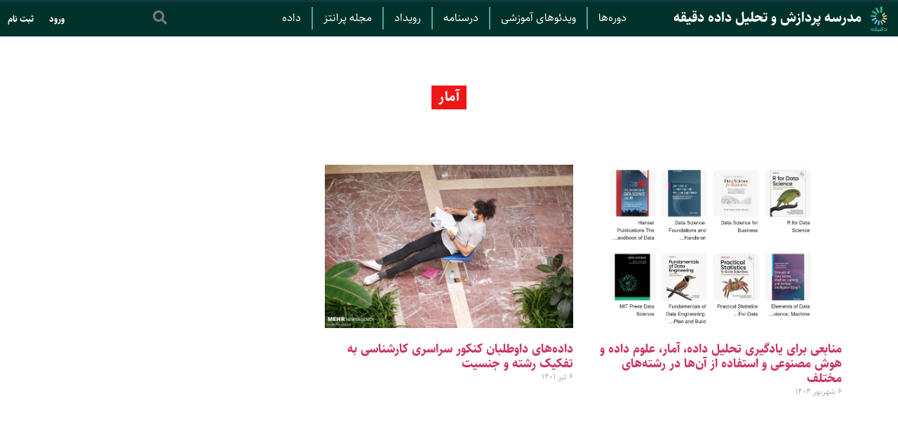

--- FILE ---
content_type: text/css
request_url: https://d-learn.ir/wp-content/cache/asset-cleanup/css/item/tutor__assets__icons__css__tutor-icon-css-v87deeadf1c6155827fd3b92e7375bc035c13831d.css
body_size: 1849
content:
/*!/wp-content/plugins/tutor/assets/icons/css/tutor-icon.css*//* Version: 1.22 */

@font-face{font-family:"tutor";src:url("/wp-content/plugins/tutor/assets/icons/css/../font/tutor.ttf?l5eb5q") format("truetype"),
url("/wp-content/plugins/tutor/assets/icons/css/../font/tutor.woff?l5eb5q") format("woff"),
url("/wp-content/plugins/tutor/assets/icons/css/../font/tutor.svg?l5eb5q#tutor") format("svg");font-weight:normal;font-style:normal;font-display:block;}

[class^="tutor-icon-"], [class*=" tutor-icon-"] {
	/* use !important to prevent issues with browser extensions that change fonts */
	font-family: 'tutor' !important;
	speak: never;
	font-style: normal;
	font-weight: normal;
	font-variant: normal;
	text-transform: none;
	line-height: 1;
  
	/* Better Font Rendering =========== */
	-webkit-font-smoothing: antialiased;
	-moz-osx-font-smoothing: grayscale;
  }
  
  .tutor-icon-action:before {
	content: "\e9b0";
  }
  .tutor-icon-zoom:before {
	content: "\e9b1";
  }
  .tutor-icon-down:before {
	content: "\e900";
  }
  .tutor-icon-up:before {
	content: "\e901";
  }
  .tutor-icon-angle-up:before {
	content: "\e902";
  }
  .tutor-icon-angle-right:before {
	content: "\e903";
  }
  .tutor-icon-audio-volume:before {
	content: "\e904";
  }
  .tutor-icon-clock:before {
	content: "\e905";
  }
  .tutor-icon-document-alt:before {
	content: "\e906";
  }
  .tutor-icon-facebook:before {
	content: "\e907";
  }
  .tutor-icon-fav-full:before {
	content: "\e908";
  }
  .tutor-icon-fav-line:before {
	content: "\e909";
  }
  .tutor-icon-google:before {
	content: "\e90a";
  }
  .tutor-icon-grid:before {
	content: "\e90b";
  }
  .tutor-icon-group:before {
	content: "\e90c";
  }
  .tutor-icon-linkedin:before {
	content: "\e90d";
  }
  .tutor-icon-lock:before {
	content: "\e90e";
  }
  .tutor-icon-mark:before {
	content: "\e90f";
  }
  .tutor-icon-minus:before {
	content: "\e910";
  }
  .tutor-icon-mortarboard:before {
	content: "\e911";
  }
  .tutor-icon-offer:before {
	content: "\e912";
  }
  .tutor-icon-cross:before {
	content: "\e913";
  }
  .tutor-icon-plus:before {
	content: "\e914";
  }
  .tutor-icon-shopping-cart:before {
	content: "\e915";
  }
  .tutor-icon-star-full:before {
	content: "\e916";
  }
  .tutor-icon-star-half:before {
	content: "\e917";
  }
  .tutor-icon-star-line:before {
	content: "\e918";
  }
  .tutor-icon-tumblr:before {
	content: "\e919";
  }
  .tutor-icon-twitter:before {
	content: "\e91a";
  }
  .tutor-icon-user:before {
	content: "\e91b";
  }
  .tutor-icon-youtube:before {
	content: "\e91c";
  }
  .tutor-icon-spinner:before {
	content: "\e91d";
  }
  .tutor-icon-file:before {
	content: "\e91e";
  }
  .tutor-icon-doubt:before {
	content: "\e91f";
  }
  .tutor-icon-angle-down:before {
	content: "\e920";
  }
  .tutor-icon-angle-left:before {
	content: "\e921";
  }
  .tutor-icon-default:before {
	content: "\e922";
  }
  .tutor-icon-artboard:before {
	content: "\e923";
  }
  .tutor-icon-clipboard:before {
	content: "\e924";
  }
  .tutor-icon-audio:before {
	content: "\e925";
  }
  .tutor-icon-professor:before {
	content: "\e926";
  }
  .tutor-icon-interactive:before {
	content: "\e927";
  }
  .tutor-icon-graduate:before {
	content: "\e928";
  }
  .tutor-icon-student:before {
	content: "\e929";
  }
  .tutor-icon-magnifying-glass-1:before {
	content: "\e92a";
  }
  .tutor-icon-code:before {
	content: "\e92b";
  }
  .tutor-icon-review:before {
	content: "\e92c";
  }
  .tutor-icon-calendar:before {
	content: "\e92d";
  }
  .tutor-icon-open-book-1:before {
	content: "\e92e";
  }
  .tutor-icon-image:before {
	content: "\e92f";
  }
  .tutor-icon-spreadsheet:before {
	content: "\e930";
  }
  .tutor-icon-text:before {
	content: "\e931";
  }
  .tutor-icon-document:before {
	content: "\e932";
  }
  .tutor-icon-video:before {
	content: "\e933";
  }
  .tutor-icon-conversation-1:before {
	content: "\e934";
  }
  .tutor-icon-archive:before {
	content: "\e935";
  }
  .tutor-icon-manual:before {
	content: "\e936";
  }
  .tutor-icon-light-up:before {
	content: "\e937";
  }
  .tutor-icon-light-down:before {
	content: "\e938";
  }
  .tutor-icon-light-right:before {
	content: "\e939";
  }
  .tutor-icon-light-left:before {
	content: "\e93a";
  }
  .tutor-icon-pencil:before {
	content: "\e93b";
  }
  .tutor-icon-man-user:before {
	content: "\e93c";
  }
  .tutor-icon-move:before {
	content: "\e93d";
  }
  .tutor-icon-list:before {
	content: "\e93e";
  }
  .tutor-icon-speaker:before {
	content: "\e93f";
  }
  .tutor-icon-video-camera:before {
	content: "\e940";
  }
  .tutor-icon-garbage:before {
	content: "\e941";
  }
  .tutor-icon-add-line:before {
	content: "\e942";
  }
  .tutor-icon-cup:before {
	content: "\e943";
  }
  .tutor-icon-next-2:before {
	content: "\e944";
  }
  .tutor-icon-next2:before {
	content: "\e945";
  }
  .tutor-icon-menu-2:before {
	content: "\e946";
  }
  .tutor-icon-question-2:before {
	content: "\e947";
  }
  .tutor-icon-question-1:before {
	content: "\e948";
  }
  .tutor-icon-education:before {
	content: "\e949";
  }
  .tutor-icon-answer-shorting:before {
	content: "\e94a";
  }
  .tutor-icon-assesment:before {
	content: "\e94b";
  }
  .tutor-icon-fill-gaps:before {
	content: "\e94c";
  }
  .tutor-icon-matching:before {
	content: "\e94d";
  }
  .tutor-icon-multiple-choice:before {
	content: "\e94e";
  }
  .tutor-icon-open-ended:before {
	content: "\e94f";
  }
  .tutor-icon-ordering:before {
	content: "\e950";
  }
  .tutor-icon-yes-no:before {
	content: "\e951";
  }
  .tutor-icon-line-cross:before {
	content: "\e952";
  }
  .tutor-icon-filter-tool-black-shape:before {
	content: "\e953";
  }
  .tutor-icon-plus-square-button:before {
	content: "\e954";
  }
  .tutor-icon-settings-1:before {
	content: "\e955";
  }
  .tutor-icon-image-matching:before {
	content: "\e956";
  }
  .tutor-icon-menu:before {
	content: "\e957";
  }
  .tutor-icon-image1:before {
	content: "\e958";
  }
  .tutor-icon-image-ans:before {
	content: "\e959";
  }
  .tutor-icon-short-ans:before {
	content: "\e95a";
  }
  .tutor-icon-gallery:before {
	content: "\e95b";
  }
  .tutor-icon-emoji:before {
	content: "\e95c";
  }
  .tutor-icon-text-document-add-button-with-plus-sign:before {
	content: "\e95d";
  }
  .tutor-icon-checkbox-pen-outline:before {
	content: "\e95e";
  }
  .tutor-icon-warning-2:before {
	content: "\e95f";
  }
  .tutor-icon-wallet-filled-money-tool:before {
	content: "\e960";
  }
  .tutor-icon-settings-11:before {
	content: "\e961";
  }
  .tutor-icon-sign-out-option:before {
	content: "\e962";
  }
  .tutor-icon-man-user-1:before {
	content: "\e963";
  }
  .tutor-icon-shopping-cart-2:before {
	content: "\e964";
  }
  .tutor-icon-space:before {
	content: "\e965";
  }
  .tutor-icon-refresh-button-1:before {
	content: "\e966";
  }
  .tutor-icon-notifications-button:before {
	content: "\e967";
  }
  .tutor-icon-dashboard:before {
	content: "\e968";
  }
  .tutor-icon-college-graduation:before {
	content: "\e969";
  }
  .tutor-icon-black-back-closed-envelope-shape:before {
	content: "\e96a";
  }
  .tutor-icon-badge:before {
	content: "\e96b";
  }
  .tutor-icon-light-bulb:before {
	content: "\e96c";
  }
  .tutor-icon-ai:before {
	content: "\e96d";
  }
  .tutor-icon-avi:before {
	content: "\e96e";
  }
  .tutor-icon-css:before {
	content: "\e96f";
  }
  .tutor-icon-csv:before {
	content: "\e970";
  }
  .tutor-icon-dbf:before {
	content: "\e971";
  }
  .tutor-icon-doc:before {
	content: "\e972";
  }
  .tutor-icon-dwg:before {
	content: "\e973";
  }
  .tutor-icon-exe:before {
	content: "\e974";
  }
  .tutor-icon-iso:before {
	content: "\e975";
  }
  .tutor-icon-javascript:before {
	content: "\e976";
  }
  .tutor-icon-json-file:before {
	content: "\e977";
  }
  .tutor-icon-mp4:before {
	content: "\e978";
  }
  .tutor-icon-png:before {
	content: "\e979";
  }
  .tutor-icon-ppt:before {
	content: "\e97a";
  }
  .tutor-icon-psd:before {
	content: "\e97b";
  }
  .tutor-icon-rtf:before {
	content: "\e97c";
  }
  .tutor-icon-txt:before {
	content: "\e97d";
  }
  .tutor-icon-xls:before {
	content: "\e97e";
  }
  .tutor-icon-xml:before {
	content: "\e97f";
  }
  .tutor-icon-jpg:before {
	content: "\e980";
  }
  .tutor-icon-mp3:before {
	content: "\e981";
  }
  .tutor-icon-pdf:before {
	content: "\e982";
  }
  .tutor-icon-svg:before {
	content: "\e983";
  }
  .tutor-icon-zip-2:before {
	content: "\e984";
  }
  .tutor-icon-calendar-1:before {
	content: "\e985";
  }
  .tutor-icon-glasses:before {
	content: "\e986";
  }
  .tutor-icon-add-friend:before {
	content: "\e987";
  }
  .tutor-icon-attach:before {
	content: "\e988";
  }
  .tutor-icon-search-file:before {
	content: "\e989";
  }
  .tutor-icon-upload-file:before {
	content: "\e98a";
  }
  .tutor-icon-assignment:before {
	content: "\e98b";
  }
  .tutor-icon-feedback:before {
	content: "\e98c";
  }
  .tutor-icon-purchase:before {
	content: "\e98d";
  }
  .tutor-icon-uoload-success:before {
	content: "\e98e";
  }
  .tutor-icon-coding:before {
	content: "\e98f";
  }
  .tutor-icon-vimeo:before {
	content: "\e990";
  }
  .tutor-icon-link:before {
	content: "\e991";
  }
  .tutor-icon-html5:before {
	content: "\e992";
  }
  .tutor-icon-upload:before {
	content: "\e993";
  }
  .tutor-icon-save:before {
	content: "\e994";
  }
  .tutor-icon-photo-add:before {
	content: "\e995";
  }
  .tutor-icon-add-group:before {
	content: "\e996";
  }
  .tutor-icon-myspace:before {
	content: "\e997";
  }
  .tutor-icon-soundcloud:before {
	content: "\e998";
  }
  .tutor-icon-blogger:before {
	content: "\e999";
  }
  .tutor-icon-google-drive:before {
	content: "\e99a";
  }
  .tutor-icon-skype:before {
	content: "\e99b";
  }
  .tutor-icon-yelp:before {
	content: "\e99c";
  }
  .tutor-icon-dribbble:before {
	content: "\e99d";
  }
  .tutor-icon-flickr:before {
	content: "\e99e";
  }
  .tutor-icon-snapchat:before {
	content: "\e99f";
  }
  .tutor-icon-classic-editor:before {
	content: "\e9a0";
  }
  .tutor-icon-html:before {
	content: "\e9a1";
  }
  .tutor-icon-reddit:before {
	content: "\e9a2";
  }
  .tutor-icon-spotify:before {
	content: "\e9a3";
  }
  .tutor-icon-earth:before {
	content: "\e9a4";
  }
  .tutor-icon-github-logo:before {
	content: "\e9a5";
  }
  .tutor-icon-instagram:before {
	content: "\e9a6";
  }
  .tutor-icon-home:before {
	content: "\e9a7";
  }
  .tutor-icon-share:before {
	content: "\e9a8";
  }
  .tutor-icon-download:before {
	content: "\e9a9";
  }
  .tutor-icon-copy:before {
	content: "\e9aa";
  }
  .tutor-icon-my-quiz-attempt:before {
	content: "\e9ab";
  }
  .tutor-icon-detail-link:before {
	content: "\e9ac";
  }
  .tutor-icon-refund:before {
	content: "\e9ad";
  }
  .tutor-icon-total-discount:before {
	content: "\e9ae";
  }
  .tutor-icon-total-earning:before {
	content: "\e9af";
  }

--- FILE ---
content_type: text/css
request_url: https://d-learn.ir/wp-content/themes/hello-elementor-child/sm/notification-menu/notif-menu.css?ver=6.8.1
body_size: 1291
content:
/* differentiating last submenu (logout) from the rest */
li.menu-item:last-child ul.sub-menu > li.menu-item:last-child {
    border-top: 1px solid silver;
    cursor: context-menu;
  }

  /*ul.sub-menu > li.menu-item:first-child a:hover {
    color: black !important;
  }*/

  ul.sub-menu {
    background-color: #EDE6DB; /*rgba(210, 220, 210, 1);*/
    border-radius: 4px 4px 15px 15px;
    overflow: hidden;
  }

  ul.sub-menu:hover {
    border-radius: 4px 4px 15px 15px !important;

  }

  /* notification menu item */
.sm-notifications .sm-notification-badge {
    font-family: "Sahel-FD";
    background-color: red;
    display: inline-block;
    width: 15px;
    height: 15px;
    border-radius: 10px;
    text-align: center;
    line-height: 15px;
    margin-left: -5px;
    margin-top: -10px;
    z-index: 10;
  }
  
  .sm-notifications a.has-submenu:hover ~ ul {
    display: block !important;
  }
  
  .sm-notifications a.has-submenu ~ ul:hover {
    display: block !important;
  }
  
  header a.has-submenu
  {
    padding: 0px !important;
  } 
  
  header a.has-submenu:hover
  {
    padding: 0px !important;
  }
  
  header .sub-menu a {
    padding: 7px 10px 7px 10px !important;
  }
  
  .sm-notifications a.has-submenu ~ ul {
    display: none;
    width: auto;
    left: 0px;
    /*background-color: whitesmoke;*/
  }
  
  .xxsm-notifications a.has-submenu ~ ul:hover > li:hover {
    color: black;
    background-color: whitesmoke;
    padding: 5px;
  }
  
  .xxsm-notifications a.has-submenu ~ ul:hover > li {
    background-color: black;
    color: whitesmoke;
  }
  
  .sm-notifications a.has-submenu ~ ul > li > a {
    /*padding: 5px 10px 5px 10px;*/
    font-size: small;
  }
  
  /*.sm-notifications a:hover {
    padding: 5px 10px 5px 10px !important;
  }*/
  
  
  .sm-notifications .color-text-title {
    /*color:rgba(50,205, 50, 0.22) !important;*/
    color: red !important;
    white-space: pre;
  }
  
  .sm-notifications .color-text-title:hover {
    /*color:rgba(50,205, 50, 0.22) !important;*/
    color: red !important;
    white-space: pre;
  }
  
  .sm-notifications hr {
    margin-left: 10px !important;
    margin-right: 10px !important;
    /*border-top: gainsboro solid thin;
    border: 5px solid green;
    border-radius: 10px;
    margin-bottom: 3px !important;*/
  }
  
  ul.sm-courses-submenu li {
    min-width: 500px;
  }
  
  .xxsm-course-progress {
    /*width: 1em;*/
    height: 1.8em;
    display: block;
    /*border-radius: 50%;
    border-top-left-radius: 50%;
    border-top-right-radius: 50%;
    border-bottom-right-radius: 50%;
    border-bottom-left-radius: 50%;
    background-color: green;
    border: 1.5px solid green;
    float: left;
    margin: 5px;*/
    text-align: center;
    font-size: x-small;
    padding-left: 5px;
    padding-right: 5px;
    display: none;
  }
  
  .sm-submenu li {
    /* makes whole selection on hover */
    border-bottom: 0.5px dotted transparent !important;
  }
  
  .sm-submenu li:hover a {
    color: white !important;
  }
  
  .sm-submenu li a {
    color: black !important;
  }
  
  .sm-course-progress-name {
    font-size: small;
  }
  
  .sm-course-progress-percent {
    display: none;
    font-size: x-small;
  }
  
  .sm-course-progress.back {
    width: calc(95% - 12px);
    margin-right: 12px;
    border-radius: 5px;
    margin-top: -5px;
    height: 18px;
    margin-bottom: 5px;
    border: 1px solid lightgrey;
    text-align: center;
  }
  
  .sm-course-progress.front {
    text-align: center;
    height: 16px;
    font-size: small;
    font-family: 'Sahel-FD';
    color: white;
    background-color: green;
    border-radius: 4px;
  }
  
  
  
  /***
  * class: .sticky-header
  */
  header.sticky-header {
      --header-height: 40px;
      --shrink-header-to: 1;
      --transition: .45s cubic-bezier(.4, 0, .2, 1);
      /*background-color: rgba(244, 245, 248, 1) !important;*/
      transition: background-color var(--transition),
                  backdrop-filter var(--transition),
                  box-shadow var(--transition) !important;
  }
  
  /***
  * Sticky header activated
  */
  header.sticky-header.elementor-sticky--effects {
      /*background-color: rgba(244, 245, 248, .8) !important;*/
      box-shadow: 0px 4px 33px 1px rgba(0, 0, 0, .07) !important;
      -webkit-backdrop-filter: saturate(180%) blur(20px) !important;
      backdrop-filter: saturate(180%) blur(20px) !important;
  }
  header.sticky-header > .elementor-container {
      min-height: var(--header-height) !important;
      transition: min-height var(--transition) !important;
  }
  header.sticky-header.elementor-sticky--effects > .elementor-container {
      min-height: calc( var(--header-height) * var(--shrink-header-to) ) !important;
  }
  
  /***
  * Shorter header on mobile (70px instead of 100px)
  */
  @media only screen and (max-width: 767px) {
      header.sticky-header {
          --header-height: 70px !important;
      }
  }
  
  /***
  * class: .logo
  */
  header.sticky-header .logo img {
      transition: transform var(--transition) !important;
  }
  header.sticky-header.elementor-sticky--effects .logo img {
      transform: scale(.8) !important;
  }
  
  .avatar {
    margin-left: 3px;
    margin-right: 3px;
    border-radius: 10px !important;
  }
  

--- FILE ---
content_type: text/css
request_url: https://d-learn.ir/wp-content/themes/hello-elementor-child/sm/pdf-viewer/pdf-viewer.css?ver=1.0.0
body_size: 1140
content:
/*
... (اطلاعات قالب فرزند و خط @import در صورت نیاز) ...
*/


/* کدهای CSS سفارشی با پیشوند .sm */

.sm-custom-tab {
      border: 1px solid #ccc;
      border-radius: 8px;
      overflow: hidden;
      margin-bottom: 10px;
    }
    
    .sm-tab-header {
      background-color: #f2f2f2; /* یا رنگ مورد نظر شما */
      padding: 12px 16px;
      cursor: pointer;
      font-weight: 700;
      color: #c36; /* یا رنگ مورد نظر شما */
    }
    
    .sm-tab-content {
      display: none; /* محتوا در ابتدا مخفی است */
      padding: 16px;
      border-top: 1px solid #ccc;
    }
    
    /* استایل برای iframe نمایش PDF (و object در صورت استفاده) */
    .sm-tab-content iframe,
    .sm-tab-content object {
      width: 100%;
      height: 600px; /* ارتفاع را بر حسب نیاز تنظیم کنید */
      border: none;
    }
    
    /* کدهای CSS برای دکمه دانلود با کلاس .sm-download-button */
    .sm-download-button {
     background-color: #FFFFFF;
     border: 1px solid rgb(209,213,219);
     border-radius: .5rem;
     box-sizing: border-box;
     color: #111827;
     /* font-family: "Inter var",ui-sans-serif,system-ui,-apple-system,system-ui,"Segoe UI",Roboto,"Helvetica Neue",Arial,"Noto Sans",sans-serif,"Apple Color Emoji","Segoe UI Emoji","Segoe UI Symbol","Noto Color Emoji";*/
     font-size: .875rem;
     font-weight: 600;
     line-height: 1.25rem;
     padding: .75rem 1rem;
     text-align: center;
     text-decoration: none; /* حذف خط زیر لینک */
     text-decoration-thickness: auto;
     box-shadow: 0 1px 2px 0 rgba(0, 0, 0, 0.05);
     cursor: pointer;
     user-select: none;
     -webkit-user-select: none;
     touch-action: manipulation;
    
      /* اضافه کردن نمایش بلوکی و فاصله بالا برای قرارگیری زیر iframe */
      display: inline-block;
      margin-top: 15px; /* فاصله با iframe */
    }
    
    .sm-download-button:hover {
     background-color: rgb(249,250,251);
      text-decoration: none; /* حذف خط زیر لینک در هاور */
      color: #111827; /* اطمینان از رنگ متن در هاور */
    }
    
    .sm-download-button:focus {
     outline: 2px solid transparent;
     outline-offset: 2px;
    }
    
    .sm-download-button:focus-visible {
     box-shadow: none;
    }
    
    /* می توانید Media Query برای مخفی کردن iframe در موبایل اضافه کنید اگر همچنان مشکل داشتید */
    /*
    @media (max-width: 768px) {
        .sm-tab-content iframe,
        .sm-tab-content object {
            display: none;
        }
        .sm-tab-content .sm-download-button {
            display: block; // مطمئن شوید دکمه دانلود نمایش داده می شود
            text-align: center;
            margin-left: auto;
            margin-right: auto;
        }
    }
    */

--- FILE ---
content_type: text/css
request_url: https://d-learn.ir/wp-content/themes/hello-elementor-child/style.css?ver=1.0.0
body_size: 218
content:
/*
 Theme Name:   Hello Elementor - Customized for Tutor LMS 
 Theme URI:    http://example.com/twenty-fifteen-child/
 Description:  Twenty Fifteen Child Theme
 Author:       Majid Pourkashani
 Author URI:   http://statsminute.ir
 Template:     hello-elementor
 Version:      1.0.0
 License:      GNU General Public License v2 or later
 License URI:  http://www.gnu.org/licenses/gpl-2.0.html
 Tags:         light, dark, two-columns, right-sidebar, responsive-layout, accessibility-ready
 Text Domain:  helloelementorchild
*/


--- FILE ---
content_type: text/css
request_url: https://d-learn.ir/wp-content/themes/hello-elementor-child/mystyles.css?ver=6.8.1
body_size: 2133
content:
  
  .tutor-single-page-top-bar .tutor-topbar-content-title-wrap {
    font-size: 28px;
    font-weight: 800;

    /* align title exactly on center. compensate 44px for icon, and 15px for padding-right. */
    margin-right: -59px; 

    line-height: 4em;
  }
  
  .tutor-lesson-content-area, .tutor-quiz-single-wrap {
    margin: 0 auto auto;
    max-width: 600px;
    text-align: justify;
  }
  
  .tutor-single-page-top-bar {
    margin-bottom: 50px;
  }

  .course-complete-button {
    display: flex !important;
  }

  .tml-field {
    /*padding: 0px 0px 0px 0px !important;*/
    padding: .5rem 1rem !important;
  }

  /* do not show "students" and "courses" text beside author info */
  .single-instructor-bottom .tutor-text-mute {
    display: none;
  }

  .single-instructor-bottom .ratings {
    display: none;
  }

  /* override chrome's user agent stylesheet */
  ul.settings-tabs-navs {
    padding-inline-start: 0px;
  }

/* override elementor-kit styles for course builder page */
.tutor-screen-course-builder input:not([type="button"]):not([type="submit"]), .tutor-screen-course-builder textarea, .tutor-screen-course-builder .elementor-field-textual {
  padding: 0px 0px 0px 0px !important;
}
.tutor-screen-course-builder input:not([type="button"]):not([type="submit"]):not([type="search"]), .tutor-screen-course-builder textarea, .tutor-screen-course-builder .elementor-field-textual {
  border-width: 1px 1px 1px 1px;
}

/* stylize membership-account menu item in tutor's dashboard */
.tutor-dashboard .tutor-dashboard-left-menu .tutor-dashboard-permalinks li.tutor-dashboard-menu-membership-account a::before {
  content: "3";
}

ul.tutor-dropdown-menu li {
  text-align: right;
}

/*div.tutor-announcement-buttons {
  flex-direction: row-reverse;
}*/

input.tutor_date_picker.tutor-announcement-date-sorting {
  text-align: center;
}

.tutor-analytics-wrapper .tutor-analytics-graph .tab {
  padding: 16px 33px 18px 0px !important;
}

.tutor-analytics-wrapper .tutor-analytics-graph .tab * {
  margin-bottom: 0px;
}

.rtl p code, .rtl li code, .rtl td code {
  background-color: #D0DFE6;
  border-radius: 4px;
  padding: 3px;
  font-family: Consolas,Monaco,Andale Mono,Ubuntu Mono,monospace;  
  display: inline-block;
  direction: rtl;
  padding: 3px;
  line-height: 1.5em;
}

.pmpro_message {
  text-align: right;
}

#other_discount_code_tr {
  padding: 10px;
}

#other_discount_code_tr label, #pmpro_user_fields label {
  margin-bottom: 0.7em;
}

form#pmpro_form input {
  padding: 0.5rem 1rem !important;
}

/* make tags visually appealing */
.etlms-single-course-meta-categories a {
  background-color: #65c1d92e;
    padding: 4px 10px 4px 10px;
    border-radius: 20px;
    min-width: 80px;
    display: inline-block;
}

/* margin for icons */
.rtl i.fas {
  margin-left: 7px;
}

/* css fixes for Theme my Login pages & templates */
#pass-strength-result {
  width: 10em;
}

/* hide password indicator in /register page */
p.description.indicator-hint {
  display: none;
}

.tml-field-wrap.tml-submit-wrap button {
  background-color: #A2A2A2;
}

.tml-field-wrap.tml-submit-wrap button:hover {
  background-color: black;
}

.tml-field, .tml-error {
  font-size: 0.8rem;
  line-height: 1.5rem;
}


/* override elementor's kit css for tutor lms's video player */
.plyr__controls button {
  color: #c36 !important;
  background-color: transparent !important; 
  padding: calc(var(--plyr-control-spacing,10px) * .7) !important;
}

.plyr__controls button:hover {
  background-color: #00b3ff !important;
  border-radius: 3px !important;
  padding: calc(var(--plyr-control-spacing,10px) * .7) !important;
}

button.plyr__control {
  color: #c36 !important;
  background-color: transparent !important; 
  padding: calc(var(--plyr-control-spacing,10px) * .7) !important;
}

button.plyr__control:hover {
  background-color: #00b3ff !important;
}


.plyr__controls input[type=range] {
  color: #c36 !important;
  background-color: transparent !important; 
  border: 0 !important;
  padding: 0 !important;
}

/* make sidebar toggle icon clickable */
.tutor-single-page-top-bar .tutor-hide-sidebar-bar {
  z-index: 1;
}

.sm-membership-warning {
  padding: 12px;
  font-size: 16px;
  text-align: center;
  margin-bottom: 20px;
  /*border: red 1px;*/
  background-color: lightsalmon;
  width: 100%;
}

.sm-membership-warning p a {
  color: slateblue;
}

.sm-membership-warning p {
  margin-bottom: 0px !important;
}

/*.rtl.pmpro-confirmation main {
  margin: auto;
  max-width: 500px;
}*/

/* do not show action navs in invoice print page */
@media print {
  .pmpro_actions_nav {
    display: none;
  }
}

.tutor-course-excerpt {
  text-align: justify;
}

/* register program form css */
.rtl #register_program_form .elementor-field-type-text {
  margin: 0px 40% 0px 40%;
}

.rtl #register_program_form .elementor-field-type-submit {
  margin-top: 20px;
}

.rtl #register_program_form #sm-program-enroll-btn {
  background-color: #3C783D;
  width: 200px;
}

.rtl #register_program_form #form-field-sm-enroll-code {
  border-width: 3px;
  padding: 0px;
}

/* fix persian digits in certain classes */
.rtl .tutor-course-filter-loop-container,  .rtl .tutor-course-topics-header-right .rtl .tutor-dashboard-header-info,
.rtl .tutor-course.tutor-course-loop, .rtl .tutor-dashboard-content, .rtl .pmpro_table, .rtl .etlms-course-reviews,
.rtl .tutor-course-loop-meta, .rtl .single-instructor-bottom, .rtl .tutor-course-topics-header-right
{
  font-family: "Sahel-FD";
}

.rtl .tutor-pagination a {
  margin-top: 10px;
  min-width: 40px;
  width: unset;
}

.tutor-dashboard-header-avatar {
  margin-left: 15px;
}

.rtl .tutor-course-lising-category>a {
  background-color: lightcyan;
  padding: 2px 6px 2px 6px;
  border-radius: 10px !important;
  margin: 0px 3px 0px 3px;
}


/* issue #63 */
.etlms-card.hover-animation {
  z-index: 98 !important;
}

/* issue #62 */
.tutor-course-lising-category a:not(:last-child):after {
  margin-right: 0px !important;
  content: "" !important;
}

/*.rtl .elementor-widget-container .wp-block-table {
  max-height: 700px;
}

.rtl .elementor-widget-container table {
  max-height: 700px;
  width: auto !important;
  height: auto !important;
  overflow: scroll;
}*/

/* video aspect ratio in full screen */
.rtl .elementor-widget-video .e-hosted-video .elementor-video {
  object-fit: contain !important; 
}

.rtl .tutor-lesson-content {
  width: 100%;
}

/* elementor alert box fix */
.rtl .elementor-alert {
  border-left: 0;
  border-right: 5px solid transparent;
  text-align: right;
}

.tutor-pagination a.page-numbers {
  font-family: 'Sahel-FD';
}

.tutor-option-field.tutor-course-level-meta {
  direction: rtl;
}

.tutor-option-field.tutor-course-level-meta label {
  margin-right: 5px;
}


@keyframes blinker {
  50% {
    opacity: 0;
  }
}

#other_discount_code_a {
  background-color: beige;
  display: inline-block;
  animation: blinker 2s linear infinite;
}

--- FILE ---
content_type: text/css
request_url: https://d-learn.ir/wp-content/uploads/elementor/css/post-481.css?ver=1758429760
body_size: 810
content:
.elementor-kit-481{--e-global-color-primary:#6EC1E4;--e-global-color-secondary:#54595F;--e-global-color-text:#7A7A7A;--e-global-color-accent:#61CE70;--e-global-color-e36742b:#B72C2CD9;--e-global-color-da699ac:#D81010;--e-global-typography-primary-font-family:"Sahel";--e-global-typography-primary-font-weight:600;--e-global-typography-secondary-font-family:"Sahel";--e-global-typography-secondary-font-weight:400;--e-global-typography-text-font-family:"Sahel";--e-global-typography-text-font-weight:400;--e-global-typography-accent-font-family:"Sahel";--e-global-typography-accent-font-weight:500;color:#191B1B;font-family:"Sahel", Sahel;font-size:16px;line-height:2em;}.elementor-kit-481 p{margin-bottom:15px;}.elementor-kit-481 a{font-family:"Sahel", Sahel;}.elementor-kit-481 h1{font-family:"Sahel", Sahel;}.elementor-kit-481 h2{font-family:"Sahel", Sahel;font-weight:700;}.elementor-kit-481 h3{font-family:"Sahel", Sahel;}.elementor-kit-481 h4{font-family:"Sahel", Sahel;}.elementor-kit-481 h5{font-family:"Sahel", Sahel;}.elementor-kit-481 h6{font-family:"Sahel", Sahel;}.elementor-kit-481 button,.elementor-kit-481 input[type="button"],.elementor-kit-481 input[type="submit"],.elementor-kit-481 .elementor-button{font-family:"Sahel", Sahel;font-size:15px;font-weight:700;text-transform:uppercase;line-height:1em;color:#0D0D0D;background-color:#EAEAEA;border-style:solid;border-width:0px 0px 0px 0px;border-radius:0px 0px 0px 0px;padding:19px 46px 19px 46px;}.elementor-kit-481 button:hover,.elementor-kit-481 button:focus,.elementor-kit-481 input[type="button"]:hover,.elementor-kit-481 input[type="button"]:focus,.elementor-kit-481 input[type="submit"]:hover,.elementor-kit-481 input[type="submit"]:focus,.elementor-kit-481 .elementor-button:hover,.elementor-kit-481 .elementor-button:focus{color:#FFFFFF;background-color:#0D0D0D;}.elementor-kit-481 label{color:#0D0D0D;font-family:"Sahel", Sahel;font-size:12px;}.elementor-kit-481 input:not([type="button"]):not([type="submit"]),.elementor-kit-481 textarea,.elementor-kit-481 .elementor-field-textual{font-family:"Sahel", Sahel;border-style:solid;border-width:1px 1px 1px 1px;border-color:#D7D7D7;border-radius:0px 0px 0px 0px;padding:19px 25px 19px 25px;}.elementor-section.elementor-section-boxed > .elementor-container{max-width:1140px;}.e-con{--container-max-width:1140px;}.elementor-widget:not(:last-child){margin-block-end:20px;}.elementor-element{--widgets-spacing:20px 20px;}{}h1.entry-title{display:var(--page-title-display);}@media(max-width:1024px){.elementor-section.elementor-section-boxed > .elementor-container{max-width:1024px;}.e-con{--container-max-width:1024px;}}@media(max-width:767px){.elementor-section.elementor-section-boxed > .elementor-container{max-width:767px;}.e-con{--container-max-width:767px;}}/* Start Custom Fonts CSS */@font-face {
	font-family: 'Sahel';
	font-style: normal;
	font-weight: normal;
	font-display: auto;
	src: url('https://d-learn.ir/wp-content/uploads/2022/05/Sahel.eot');
	src: url('https://d-learn.ir/wp-content/uploads/2022/05/Sahel.eot?#iefix') format('embedded-opentype'),
		url('https://d-learn.ir/wp-content/uploads/2022/05/Sahel.woff2') format('woff2'),
		url('https://d-learn.ir/wp-content/uploads/2022/05/Sahel.woff') format('woff'),
		url('https://d-learn.ir/wp-content/uploads/2022/05/Sahel.ttf') format('truetype');
}
@font-face {
	font-family: 'Sahel';
	font-style: normal;
	font-weight: bold;
	font-display: auto;
	src: url('https://d-learn.ir/wp-content/uploads/2022/05/Sahel-Bold.eot');
	src: url('https://d-learn.ir/wp-content/uploads/2022/05/Sahel-Bold.eot?#iefix') format('embedded-opentype'),
		url('https://d-learn.ir/wp-content/uploads/2022/05/Sahel-Bold.woff2') format('woff2'),
		url('https://d-learn.ir/wp-content/uploads/2022/05/Sahel-Bold.woff') format('woff'),
		url('https://d-learn.ir/wp-content/uploads/2022/05/Sahel-Bold.ttf') format('truetype');
}
/* End Custom Fonts CSS */

--- FILE ---
content_type: text/css
request_url: https://d-learn.ir/wp-content/uploads/elementor/css/post-9851.css?ver=1759665249
body_size: 2440
content:
.elementor-9851 .elementor-element.elementor-element-1556a655 > .elementor-container > .elementor-column > .elementor-widget-wrap{align-content:center;align-items:center;}.elementor-9851 .elementor-element.elementor-element-1556a655:not(.elementor-motion-effects-element-type-background), .elementor-9851 .elementor-element.elementor-element-1556a655 > .elementor-motion-effects-container > .elementor-motion-effects-layer{background-color:#00322C;}.elementor-9851 .elementor-element.elementor-element-1556a655{box-shadow:0px 5px 10px 0px rgba(0, 0, 0, 0.1);transition:background 0.3s, border 0.3s, border-radius 0.3s, box-shadow 0.3s;padding:74px 0px 4px 0px;z-index:9;}.elementor-9851 .elementor-element.elementor-element-1556a655 > .elementor-background-overlay{transition:background 0.3s, border-radius 0.3s, opacity 0.3s;}.elementor-9851 .elementor-element.elementor-element-5573a28f > .elementor-element-populated{padding:0px 0px 0px 0px;}.elementor-9851 .elementor-element.elementor-element-7dd139f9 .elementor-menu-toggle{margin-left:auto;background-color:rgba(0, 0, 0, 0);font-size:24px;border-width:0px;}.elementor-9851 .elementor-element.elementor-element-7dd139f9 .elementor-nav-menu .elementor-item{font-size:15px;font-weight:700;text-transform:uppercase;line-height:1em;}.elementor-9851 .elementor-element.elementor-element-7dd139f9 .elementor-nav-menu--main .elementor-item{color:#DA3333;fill:#DA3333;padding-left:25px;padding-right:25px;padding-top:15px;padding-bottom:15px;}.elementor-9851 .elementor-element.elementor-element-7dd139f9 .elementor-nav-menu--main .elementor-item:hover,
					.elementor-9851 .elementor-element.elementor-element-7dd139f9 .elementor-nav-menu--main .elementor-item.elementor-item-active,
					.elementor-9851 .elementor-element.elementor-element-7dd139f9 .elementor-nav-menu--main .elementor-item.highlighted,
					.elementor-9851 .elementor-element.elementor-element-7dd139f9 .elementor-nav-menu--main .elementor-item:focus{color:#F01616;fill:#F01616;}.elementor-9851 .elementor-element.elementor-element-7dd139f9 .elementor-nav-menu--main .elementor-item.elementor-item-active{color:#F01616;}.elementor-9851 .elementor-element.elementor-element-7dd139f9{--e-nav-menu-horizontal-menu-item-margin:calc( 0px / 2 );}.elementor-9851 .elementor-element.elementor-element-7dd139f9 .elementor-nav-menu--main:not(.elementor-nav-menu--layout-horizontal) .elementor-nav-menu > li:not(:last-child){margin-bottom:0px;}.elementor-9851 .elementor-element.elementor-element-7dd139f9 .elementor-nav-menu--dropdown a, .elementor-9851 .elementor-element.elementor-element-7dd139f9 .elementor-menu-toggle{color:#0D0D0D;}.elementor-9851 .elementor-element.elementor-element-7dd139f9 .elementor-nav-menu--dropdown a:hover,
					.elementor-9851 .elementor-element.elementor-element-7dd139f9 .elementor-nav-menu--dropdown a.elementor-item-active,
					.elementor-9851 .elementor-element.elementor-element-7dd139f9 .elementor-nav-menu--dropdown a.highlighted,
					.elementor-9851 .elementor-element.elementor-element-7dd139f9 .elementor-menu-toggle:hover{color:#0D0D0D;}.elementor-9851 .elementor-element.elementor-element-7dd139f9 .elementor-nav-menu--dropdown a:hover,
					.elementor-9851 .elementor-element.elementor-element-7dd139f9 .elementor-nav-menu--dropdown a.elementor-item-active,
					.elementor-9851 .elementor-element.elementor-element-7dd139f9 .elementor-nav-menu--dropdown a.highlighted{background-color:#F7F7F7;}.elementor-9851 .elementor-element.elementor-element-7dd139f9 .elementor-nav-menu--dropdown .elementor-item, .elementor-9851 .elementor-element.elementor-element-7dd139f9 .elementor-nav-menu--dropdown  .elementor-sub-item{font-weight:700;}.elementor-9851 .elementor-element.elementor-element-7dd139f9 .elementor-nav-menu--dropdown{border-style:solid;border-color:#EDEDED;}.elementor-9851 .elementor-element.elementor-element-7dd139f9 .elementor-nav-menu--dropdown li:not(:last-child){border-style:solid;border-color:#F7F7F7;border-bottom-width:1px;}.elementor-9851 .elementor-element.elementor-element-7dd139f9 div.elementor-menu-toggle{color:#F2F2F2;}.elementor-9851 .elementor-element.elementor-element-7dd139f9 div.elementor-menu-toggle svg{fill:#F2F2F2;}.elementor-9851 .elementor-element.elementor-element-7dd139f9 div.elementor-menu-toggle:hover{color:#FFFFFF;}.elementor-9851 .elementor-element.elementor-element-6e207772 img{width:70%;}.elementor-9851 .elementor-element.elementor-element-94e9650 .elementor-icon-wrapper{text-align:center;}.elementor-9851 .elementor-element.elementor-element-94e9650.elementor-view-stacked .elementor-icon{background-color:#F2F2F2;}.elementor-9851 .elementor-element.elementor-element-94e9650.elementor-view-framed .elementor-icon, .elementor-9851 .elementor-element.elementor-element-94e9650.elementor-view-default .elementor-icon{color:#F2F2F2;border-color:#F2F2F2;}.elementor-9851 .elementor-element.elementor-element-94e9650.elementor-view-framed .elementor-icon, .elementor-9851 .elementor-element.elementor-element-94e9650.elementor-view-default .elementor-icon svg{fill:#F2F2F2;}.elementor-9851 .elementor-element.elementor-element-d2cc71e > .elementor-container > .elementor-column > .elementor-widget-wrap{align-content:center;align-items:center;}.elementor-9851 .elementor-element.elementor-element-d2cc71e:not(.elementor-motion-effects-element-type-background), .elementor-9851 .elementor-element.elementor-element-d2cc71e > .elementor-motion-effects-container > .elementor-motion-effects-layer{background-color:#00322C;}.elementor-9851 .elementor-element.elementor-element-d2cc71e{border-style:solid;border-width:3px 0px 0px 0px;border-color:#103741;transition:background 0.3s, border 0.3s, border-radius 0.3s, box-shadow 0.3s;margin-top:0px;margin-bottom:0px;}.elementor-9851 .elementor-element.elementor-element-d2cc71e > .elementor-background-overlay{transition:background 0.3s, border-radius 0.3s, opacity 0.3s;}.elementor-9851 .elementor-element.elementor-element-68b7184.elementor-column > .elementor-widget-wrap{justify-content:flex-start;}.elementor-9851 .elementor-element.elementor-element-68b7184 > .elementor-widget-wrap > .elementor-widget:not(.elementor-widget__width-auto):not(.elementor-widget__width-initial):not(:last-child):not(.elementor-absolute){margin-bottom:20px;}.elementor-9851 .elementor-element.elementor-element-68b7184 > .elementor-element-populated{margin:0px 0px 2px 0px;--e-column-margin-right:0px;--e-column-margin-left:0px;padding:0px 0px 0px 0px;}.elementor-9851 .elementor-element.elementor-element-130fd55 > .elementor-container{max-width:1600px;}.elementor-9851 .elementor-element.elementor-element-130fd55 > .elementor-container > .elementor-column > .elementor-widget-wrap{align-content:center;align-items:center;}.elementor-9851 .elementor-element.elementor-element-130fd55{padding:0px 0px 0px 0px;}.elementor-9851 .elementor-element.elementor-element-b964098 > .elementor-widget-wrap > .elementor-widget:not(.elementor-widget__width-auto):not(.elementor-widget__width-initial):not(:last-child):not(.elementor-absolute){margin-bottom:0px;}.elementor-9851 .elementor-element.elementor-element-b964098 > .elementor-element-populated{margin:0px 10px 0px 0px;--e-column-margin-right:10px;--e-column-margin-left:0px;padding:0px 0px 0px 0px;}.elementor-9851 .elementor-element.elementor-element-0588e35 img{filter:brightness( 100% ) contrast( 100% ) saturate( 100% ) blur( 0px ) hue-rotate( 0deg );}.elementor-9851 .elementor-element.elementor-element-0588e35 > .elementor-widget-container{margin:3px 3px 3px 3px;padding:1px 1px 1px 1px;}.elementor-9851 .elementor-element.elementor-element-9ef8d04 > .elementor-element-populated{padding:0px 8px 0px 1px;}.elementor-9851 .elementor-element.elementor-element-6dda4be .elementor-heading-title{color:#FFFFFF;font-size:20px;}.elementor-9851 .elementor-element.elementor-element-f304720.elementor-column > .elementor-widget-wrap{justify-content:center;}.elementor-9851 .elementor-element.elementor-element-f304720 > .elementor-element-populated{padding:1px 1px 1px 1px;}.elementor-9851 .elementor-element.elementor-element-98ccb20 .elementor-menu-toggle{margin-left:auto;font-size:25px;border-width:0px;border-radius:0px;}.elementor-9851 .elementor-element.elementor-element-98ccb20 .elementor-nav-menu .elementor-item{font-family:"Sahel-FD", Sahel;font-size:16px;font-weight:400;}.elementor-9851 .elementor-element.elementor-element-98ccb20 .elementor-nav-menu--main .elementor-item{color:#FFFFFF;fill:#FFFFFF;padding-left:15px;padding-right:15px;padding-top:0px;padding-bottom:0px;}.elementor-9851 .elementor-element.elementor-element-98ccb20{--e-nav-menu-divider-content:"";--e-nav-menu-divider-style:solid;--e-nav-menu-divider-height:32px;--e-nav-menu-divider-color:#5F9EA0;}.elementor-9851 .elementor-element.elementor-element-98ccb20 .elementor-nav-menu--dropdown a, .elementor-9851 .elementor-element.elementor-element-98ccb20 .elementor-menu-toggle{color:#000000;}.elementor-9851 .elementor-element.elementor-element-98ccb20 .elementor-nav-menu--dropdown{background-color:#f2f2f2;}.elementor-9851 .elementor-element.elementor-element-98ccb20 .elementor-nav-menu--dropdown a:hover,
					.elementor-9851 .elementor-element.elementor-element-98ccb20 .elementor-nav-menu--dropdown a.elementor-item-active,
					.elementor-9851 .elementor-element.elementor-element-98ccb20 .elementor-nav-menu--dropdown a.highlighted,
					.elementor-9851 .elementor-element.elementor-element-98ccb20 .elementor-menu-toggle:hover{color:#00ce1b;}.elementor-9851 .elementor-element.elementor-element-98ccb20 .elementor-nav-menu--dropdown a:hover,
					.elementor-9851 .elementor-element.elementor-element-98ccb20 .elementor-nav-menu--dropdown a.elementor-item-active,
					.elementor-9851 .elementor-element.elementor-element-98ccb20 .elementor-nav-menu--dropdown a.highlighted{background-color:#ededed;}.elementor-9851 .elementor-element.elementor-element-98ccb20 .elementor-nav-menu--dropdown .elementor-item, .elementor-9851 .elementor-element.elementor-element-98ccb20 .elementor-nav-menu--dropdown  .elementor-sub-item{font-size:15px;}.elementor-9851 .elementor-element.elementor-element-98ccb20 div.elementor-menu-toggle{color:#ffffff;}.elementor-9851 .elementor-element.elementor-element-98ccb20 div.elementor-menu-toggle svg{fill:#ffffff;}.elementor-9851 .elementor-element.elementor-element-98ccb20 div.elementor-menu-toggle:hover{color:#00ce1b;}.elementor-9851 .elementor-element.elementor-element-98ccb20 > .elementor-widget-container{margin:1px 1px 1px 1px;padding:0px 0px 0px 0px;transition:background 0s;}.elementor-bc-flex-widget .elementor-9851 .elementor-element.elementor-element-20ce049.elementor-column .elementor-widget-wrap{align-items:center;}.elementor-9851 .elementor-element.elementor-element-20ce049.elementor-column.elementor-element[data-element_type="column"] > .elementor-widget-wrap.elementor-element-populated{align-content:center;align-items:center;}.elementor-9851 .elementor-element.elementor-element-20ce049 > .elementor-element-populated{padding:1px 1px 1px 1px;}.elementor-9851 .elementor-element.elementor-element-69676fb .elementor-icon-wrapper{text-align:center;}.elementor-9851 .elementor-element.elementor-element-69676fb.elementor-view-stacked .elementor-icon{background-color:var( --e-global-color-text );}.elementor-9851 .elementor-element.elementor-element-69676fb.elementor-view-framed .elementor-icon, .elementor-9851 .elementor-element.elementor-element-69676fb.elementor-view-default .elementor-icon{color:var( --e-global-color-text );border-color:var( --e-global-color-text );}.elementor-9851 .elementor-element.elementor-element-69676fb.elementor-view-framed .elementor-icon, .elementor-9851 .elementor-element.elementor-element-69676fb.elementor-view-default .elementor-icon svg{fill:var( --e-global-color-text );}.elementor-9851 .elementor-element.elementor-element-69676fb.elementor-view-stacked .elementor-icon:hover{background-color:var( --e-global-color-e36742b );}.elementor-9851 .elementor-element.elementor-element-69676fb.elementor-view-framed .elementor-icon:hover, .elementor-9851 .elementor-element.elementor-element-69676fb.elementor-view-default .elementor-icon:hover{color:var( --e-global-color-e36742b );border-color:var( --e-global-color-e36742b );}.elementor-9851 .elementor-element.elementor-element-69676fb.elementor-view-framed .elementor-icon:hover, .elementor-9851 .elementor-element.elementor-element-69676fb.elementor-view-default .elementor-icon:hover svg{fill:var( --e-global-color-e36742b );}.elementor-9851 .elementor-element.elementor-element-69676fb .elementor-icon{font-size:20px;}.elementor-9851 .elementor-element.elementor-element-69676fb .elementor-icon svg{height:20px;}.elementor-9851 .elementor-element.elementor-element-69676fb > .elementor-widget-container{margin:10px 0px 0px 0px;}.elementor-9851 .elementor-element.elementor-element-adcdf80 > .elementor-widget-wrap > .elementor-widget:not(.elementor-widget__width-auto):not(.elementor-widget__width-initial):not(:last-child):not(.elementor-absolute){margin-bottom:20px;}.elementor-9851 .elementor-element.elementor-element-adcdf80 > .elementor-element-populated{transition:background 0.3s, border 0.3s, border-radius 0.3s, box-shadow 0.3s;}.elementor-9851 .elementor-element.elementor-element-adcdf80 > .elementor-element-populated > .elementor-background-overlay{transition:background 0.3s, border-radius 0.3s, opacity 0.3s;}.elementor-9851 .elementor-element.elementor-element-cf7a730 .elementor-menu-toggle{margin-right:auto;}.elementor-9851 .elementor-element.elementor-element-cf7a730 .elementor-nav-menu .elementor-item{font-size:0.8em;font-weight:700;text-transform:uppercase;}.elementor-9851 .elementor-element.elementor-element-cf7a730 .elementor-nav-menu--main .elementor-item{color:#ffffff;fill:#ffffff;padding-left:11px;padding-right:11px;padding-top:0px;padding-bottom:0px;}.elementor-9851 .elementor-element.elementor-element-cf7a730 .elementor-nav-menu--main .elementor-item:hover,
					.elementor-9851 .elementor-element.elementor-element-cf7a730 .elementor-nav-menu--main .elementor-item.elementor-item-active,
					.elementor-9851 .elementor-element.elementor-element-cf7a730 .elementor-nav-menu--main .elementor-item.highlighted,
					.elementor-9851 .elementor-element.elementor-element-cf7a730 .elementor-nav-menu--main .elementor-item:focus{color:#FFD700;fill:#FFD700;}.elementor-9851 .elementor-element.elementor-element-cf7a730 div.elementor-menu-toggle{color:#ffffff;}.elementor-9851 .elementor-element.elementor-element-cf7a730 div.elementor-menu-toggle svg{fill:#ffffff;}.elementor-9851 .elementor-element.elementor-element-cf7a730 > .elementor-widget-container{margin:0px 0px 0px 0px;padding:0px 0px 0px 0px;}@media(min-width:768px){.elementor-9851 .elementor-element.elementor-element-68b7184{width:85%;}.elementor-9851 .elementor-element.elementor-element-b964098{width:4%;}.elementor-9851 .elementor-element.elementor-element-9ef8d04{width:30%;}.elementor-9851 .elementor-element.elementor-element-f304720{width:60%;}.elementor-9851 .elementor-element.elementor-element-20ce049{width:6%;}.elementor-9851 .elementor-element.elementor-element-adcdf80{width:15%;}}@media(max-width:1024px){.elementor-9851 .elementor-element.elementor-element-1556a655{padding:10px 0px 10px 0px;}.elementor-9851 .elementor-element.elementor-element-7dd139f9 .elementor-nav-menu--dropdown .elementor-item, .elementor-9851 .elementor-element.elementor-element-7dd139f9 .elementor-nav-menu--dropdown  .elementor-sub-item{font-size:14px;letter-spacing:0px;}.elementor-9851 .elementor-element.elementor-element-7dd139f9 .elementor-nav-menu--dropdown{border-width:1px 0px 0px 0px;}.elementor-9851 .elementor-element.elementor-element-7dd139f9 .elementor-nav-menu--main > .elementor-nav-menu > li > .elementor-nav-menu--dropdown, .elementor-9851 .elementor-element.elementor-element-7dd139f9 .elementor-nav-menu__container.elementor-nav-menu--dropdown{margin-top:50px !important;}.elementor-9851 .elementor-element.elementor-element-7dd139f9 > .elementor-widget-container{margin:20px 0px 0px 0px;}.elementor-9851 .elementor-element.elementor-element-7dd139f9{width:auto;max-width:auto;}.elementor-9851 .elementor-element.elementor-element-301f0805.elementor-column > .elementor-widget-wrap{justify-content:center;}.elementor-9851 .elementor-element.elementor-element-6e207772{text-align:center;width:var( --container-widget-width, 200px );max-width:200px;--container-widget-width:200px;--container-widget-flex-grow:0;}.elementor-9851 .elementor-element.elementor-element-94e9650 .elementor-icon{font-size:16px;}.elementor-9851 .elementor-element.elementor-element-94e9650 .elementor-icon svg{height:16px;}.elementor-9851 .elementor-element.elementor-element-94e9650 > .elementor-widget-container{margin:-5px 0px -10px 15px;}.elementor-9851 .elementor-element.elementor-element-94e9650{width:auto;max-width:auto;}.elementor-9851 .elementor-element.elementor-element-d2cc71e{padding:10px 10px 10px 10px;}.elementor-9851 .elementor-element.elementor-element-0588e35 > .elementor-widget-container{margin:0px 0px 0px 0px;}.elementor-9851 .elementor-element.elementor-element-6dda4be .elementor-heading-title{font-size:18px;}.elementor-9851 .elementor-element.elementor-element-98ccb20 .elementor-nav-menu .elementor-item{font-size:17px;}.elementor-9851 .elementor-element.elementor-element-98ccb20 .elementor-nav-menu--main .elementor-item{padding-left:8px;padding-right:8px;}.elementor-9851 .elementor-element.elementor-element-98ccb20 .elementor-nav-menu--main > .elementor-nav-menu > li > .elementor-nav-menu--dropdown, .elementor-9851 .elementor-element.elementor-element-98ccb20 .elementor-nav-menu__container.elementor-nav-menu--dropdown{margin-top:45px !important;}.elementor-9851 .elementor-element.elementor-element-69676fb .elementor-icon{font-size:16px;}.elementor-9851 .elementor-element.elementor-element-69676fb .elementor-icon svg{height:16px;}.elementor-9851 .elementor-element.elementor-element-69676fb > .elementor-widget-container{margin:-5px 0px -10px 15px;}.elementor-9851 .elementor-element.elementor-element-69676fb{width:auto;max-width:auto;}.elementor-9851 .elementor-element.elementor-element-cf7a730 .elementor-nav-menu--main > .elementor-nav-menu > li > .elementor-nav-menu--dropdown, .elementor-9851 .elementor-element.elementor-element-cf7a730 .elementor-nav-menu__container.elementor-nav-menu--dropdown{margin-top:13px !important;}}@media(max-width:767px){.elementor-9851 .elementor-element.elementor-element-1556a655{padding:0px 0px 0px 0px;}.elementor-9851 .elementor-element.elementor-element-5573a28f{width:25%;}.elementor-9851 .elementor-element.elementor-element-7dd139f9 .elementor-nav-menu--main > .elementor-nav-menu > li > .elementor-nav-menu--dropdown, .elementor-9851 .elementor-element.elementor-element-7dd139f9 .elementor-nav-menu__container.elementor-nav-menu--dropdown{margin-top:35px !important;}.elementor-9851 .elementor-element.elementor-element-7dd139f9 .elementor-menu-toggle{font-size:24px;}.elementor-9851 .elementor-element.elementor-element-7dd139f9 > .elementor-widget-container{margin:0px 5px 0px 0px;}.elementor-9851 .elementor-element.elementor-element-301f0805{width:50%;}.elementor-9851 .elementor-element.elementor-element-6e207772{text-align:center;}.elementor-9851 .elementor-element.elementor-element-592a894d{width:25%;}.elementor-bc-flex-widget .elementor-9851 .elementor-element.elementor-element-592a894d.elementor-column .elementor-widget-wrap{align-items:space-evenly;}.elementor-9851 .elementor-element.elementor-element-592a894d.elementor-column.elementor-element[data-element_type="column"] > .elementor-widget-wrap.elementor-element-populated{align-content:space-evenly;align-items:space-evenly;}.elementor-9851 .elementor-element.elementor-element-592a894d.elementor-column > .elementor-widget-wrap{justify-content:flex-end;}.elementor-9851 .elementor-element.elementor-element-94e9650 > .elementor-widget-container{margin:0px 0px 0px 0px;}.elementor-9851 .elementor-element.elementor-element-d2cc71e{padding:20px 20px 20px 20px;}.elementor-9851 .elementor-element.elementor-element-b964098{width:50%;}.elementor-9851 .elementor-element.elementor-element-f304720{width:35%;}.elementor-9851 .elementor-element.elementor-element-98ccb20 .elementor-nav-menu--main > .elementor-nav-menu > li > .elementor-nav-menu--dropdown, .elementor-9851 .elementor-element.elementor-element-98ccb20 .elementor-nav-menu__container.elementor-nav-menu--dropdown{margin-top:35px !important;}.elementor-9851 .elementor-element.elementor-element-20ce049{width:15%;}.elementor-9851 .elementor-element.elementor-element-69676fb > .elementor-widget-container{margin:0px 0px 0px 0px;}.elementor-9851 .elementor-element.elementor-element-adcdf80{width:20%;}}@media(max-width:1024px) and (min-width:768px){.elementor-9851 .elementor-element.elementor-element-5573a28f{width:25%;}.elementor-9851 .elementor-element.elementor-element-301f0805{width:50%;}.elementor-9851 .elementor-element.elementor-element-592a894d{width:25%;}.elementor-9851 .elementor-element.elementor-element-68b7184{width:68%;}.elementor-9851 .elementor-element.elementor-element-b964098{width:4%;}.elementor-9851 .elementor-element.elementor-element-9ef8d04{width:40%;}.elementor-9851 .elementor-element.elementor-element-f304720{width:45%;}.elementor-9851 .elementor-element.elementor-element-adcdf80{width:27%;}}/* Start custom CSS for nav-menu, class: .elementor-element-98ccb20 */.sm-button-menu a:hover {
    background-color: cadetblue;
}/* End custom CSS */
/* Start custom CSS for section, class: .elementor-element-d2cc71e */opacity: 0.97;/* End custom CSS */
/* Start Custom Fonts CSS */@font-face {
	font-family: 'Sahel-FD';
	font-style: normal;
	font-weight: normal;
	font-display: auto;
	src: url('/wp-content/uploads/2021/11/Sahel-FD.eot');
	src: url('/wp-content/uploads/2021/11/Sahel-FD.eot?#iefix') format('embedded-opentype'),
		url('/wp-content/uploads/2021/11/Sahel-FD.woff2') format('woff2'),
		url('/wp-content/uploads/2021/11/Sahel-FD.woff') format('woff'),
		url('/wp-content/uploads/2021/11/Sahel-FD.ttf') format('truetype');
}
@font-face {
	font-family: 'Sahel-FD';
	font-style: normal;
	font-weight: bold;
	font-display: auto;
	src: url('/wp-content/uploads/2021/11/Sahel-Bold-FD.eot');
	src: url('/wp-content/uploads/2021/11/Sahel-Bold-FD.eot?#iefix') format('embedded-opentype'),
		url('/wp-content/uploads/2021/11/Sahel-Bold-FD.woff2') format('woff2'),
		url('/wp-content/uploads/2021/11/Sahel-Bold-FD.woff') format('woff'),
		url('/wp-content/uploads/2021/11/Sahel-Bold-FD.ttf') format('truetype');
}
@font-face {
	font-family: 'Sahel-FD';
	font-style: normal;
	font-weight: 400;
	font-display: auto;
	src: url('/wp-content/uploads/2021/11/Sahel-FD.eot');
	src: url('/wp-content/uploads/2021/11/Sahel-FD.eot?#iefix') format('embedded-opentype'),
		url('/wp-content/uploads/2021/11/Sahel-FD.woff2') format('woff2'),
		url('/wp-content/uploads/2021/11/Sahel-FD.woff') format('woff'),
		url('/wp-content/uploads/2021/11/Sahel-FD.ttf') format('truetype');
}
/* End Custom Fonts CSS */

--- FILE ---
content_type: text/css
request_url: https://d-learn.ir/wp-content/uploads/elementor/css/post-838.css?ver=1763400165
body_size: 1248
content:
.elementor-838 .elementor-element.elementor-element-3818ec62 > .elementor-container{max-width:1070px;}.elementor-838 .elementor-element.elementor-element-3818ec62:not(.elementor-motion-effects-element-type-background), .elementor-838 .elementor-element.elementor-element-3818ec62 > .elementor-motion-effects-container > .elementor-motion-effects-layer{background-color:#00322C;}.elementor-838 .elementor-element.elementor-element-3818ec62 > .elementor-background-overlay{background-color:#00322C;opacity:0.97;transition:background 0.3s, border-radius 0.3s, opacity 0.3s;}.elementor-838 .elementor-element.elementor-element-3818ec62{transition:background 0.3s, border 0.3s, border-radius 0.3s, box-shadow 0.3s;padding:60px 0px 5px 0px;}.elementor-838 .elementor-element.elementor-element-5d75b965 > .elementor-widget-wrap > .elementor-widget:not(.elementor-widget__width-auto):not(.elementor-widget__width-initial):not(:last-child):not(.elementor-absolute){margin-bottom:16px;}.elementor-838 .elementor-element.elementor-element-de9bacb .elementor-icon-list-items:not(.elementor-inline-items) .elementor-icon-list-item:not(:last-child){padding-bottom:calc(8px/2);}.elementor-838 .elementor-element.elementor-element-de9bacb .elementor-icon-list-items:not(.elementor-inline-items) .elementor-icon-list-item:not(:first-child){margin-top:calc(8px/2);}.elementor-838 .elementor-element.elementor-element-de9bacb .elementor-icon-list-items.elementor-inline-items .elementor-icon-list-item{margin-right:calc(8px/2);margin-left:calc(8px/2);}.elementor-838 .elementor-element.elementor-element-de9bacb .elementor-icon-list-items.elementor-inline-items{margin-right:calc(-8px/2);margin-left:calc(-8px/2);}body.rtl .elementor-838 .elementor-element.elementor-element-de9bacb .elementor-icon-list-items.elementor-inline-items .elementor-icon-list-item:after{left:calc(-8px/2);}body:not(.rtl) .elementor-838 .elementor-element.elementor-element-de9bacb .elementor-icon-list-items.elementor-inline-items .elementor-icon-list-item:after{right:calc(-8px/2);}.elementor-838 .elementor-element.elementor-element-de9bacb .elementor-icon-list-icon i{color:#cc9955;transition:color 0.3s;}.elementor-838 .elementor-element.elementor-element-de9bacb .elementor-icon-list-icon svg{fill:#cc9955;transition:fill 0.3s;}.elementor-838 .elementor-element.elementor-element-de9bacb{--e-icon-list-icon-size:16px;--icon-vertical-offset:0px;}.elementor-838 .elementor-element.elementor-element-de9bacb .elementor-icon-list-icon{padding-left:16px;}.elementor-838 .elementor-element.elementor-element-de9bacb .elementor-icon-list-item > .elementor-icon-list-text, .elementor-838 .elementor-element.elementor-element-de9bacb .elementor-icon-list-item > a{font-size:1.2rem;line-height:1.5em;}.elementor-838 .elementor-element.elementor-element-de9bacb .elementor-icon-list-text{color:rgba(255,255,255,0.7);transition:color 0.3s;}.elementor-838 .elementor-element.elementor-element-7a08a80f > .elementor-widget-wrap > .elementor-widget:not(.elementor-widget__width-auto):not(.elementor-widget__width-initial):not(:last-child):not(.elementor-absolute){margin-bottom:16px;}.elementor-838 .elementor-element.elementor-element-7a08a80f > .elementor-element-populated, .elementor-838 .elementor-element.elementor-element-7a08a80f > .elementor-element-populated > .elementor-background-overlay, .elementor-838 .elementor-element.elementor-element-7a08a80f > .elementor-background-slideshow{border-radius:4px 4px 4px 4px;}.elementor-838 .elementor-element.elementor-element-7a08a80f > .elementor-element-populated{box-shadow:0px 3px 12px 0px rgba(0,0,0,0.03);transition:background 0.3s, border 0.3s, border-radius 0.3s, box-shadow 0.3s;}.elementor-838 .elementor-element.elementor-element-7a08a80f > .elementor-element-populated > .elementor-background-overlay{transition:background 0.3s, border-radius 0.3s, opacity 0.3s;}.elementor-838 .elementor-element.elementor-element-808e837{text-align:center;}.elementor-838 .elementor-element.elementor-element-808e837 .elementor-heading-title{color:#FFFFFF;font-size:15px;}.elementor-838 .elementor-element.elementor-element-49ec611b{--grid-template-columns:repeat(2, auto);--icon-size:18px;--grid-column-gap:4px;--grid-row-gap:0px;}.elementor-838 .elementor-element.elementor-element-49ec611b .elementor-widget-container{text-align:center;}.elementor-838 .elementor-element.elementor-element-49ec611b .elementor-social-icon{background-color:#02251F;--icon-padding:1.143em;}.elementor-838 .elementor-element.elementor-element-49ec611b .elementor-social-icon i{color:#FFFFFF;}.elementor-838 .elementor-element.elementor-element-49ec611b .elementor-social-icon svg{fill:#FFFFFF;}.elementor-838 .elementor-element.elementor-element-49ec611b .elementor-social-icon:hover{background-color:#A5691A;}.elementor-838 .elementor-element.elementor-element-404e6ef8 > .elementor-widget-wrap > .elementor-widget:not(.elementor-widget__width-auto):not(.elementor-widget__width-initial):not(:last-child):not(.elementor-absolute){margin-bottom:16px;}.elementor-838 .elementor-element.elementor-element-404e6ef8 > .elementor-element-populated, .elementor-838 .elementor-element.elementor-element-404e6ef8 > .elementor-element-populated > .elementor-background-overlay, .elementor-838 .elementor-element.elementor-element-404e6ef8 > .elementor-background-slideshow{border-radius:4px 4px 4px 4px;}.elementor-838 .elementor-element.elementor-element-404e6ef8 > .elementor-element-populated{box-shadow:0px 3px 12px 0px rgba(0,0,0,0.03);transition:background 0.3s, border 0.3s, border-radius 0.3s, box-shadow 0.3s;}.elementor-838 .elementor-element.elementor-element-404e6ef8 > .elementor-element-populated > .elementor-background-overlay{transition:background 0.3s, border-radius 0.3s, opacity 0.3s;}.elementor-838 .elementor-element.elementor-element-aa33af5 .elementor-heading-title{color:#FFFFFF;}.elementor-838 .elementor-element.elementor-element-969af47 .elementor-icon-list-items:not(.elementor-inline-items) .elementor-icon-list-item:not(:last-child){padding-bottom:calc(8px/2);}.elementor-838 .elementor-element.elementor-element-969af47 .elementor-icon-list-items:not(.elementor-inline-items) .elementor-icon-list-item:not(:first-child){margin-top:calc(8px/2);}.elementor-838 .elementor-element.elementor-element-969af47 .elementor-icon-list-items.elementor-inline-items .elementor-icon-list-item{margin-right:calc(8px/2);margin-left:calc(8px/2);}.elementor-838 .elementor-element.elementor-element-969af47 .elementor-icon-list-items.elementor-inline-items{margin-right:calc(-8px/2);margin-left:calc(-8px/2);}body.rtl .elementor-838 .elementor-element.elementor-element-969af47 .elementor-icon-list-items.elementor-inline-items .elementor-icon-list-item:after{left:calc(-8px/2);}body:not(.rtl) .elementor-838 .elementor-element.elementor-element-969af47 .elementor-icon-list-items.elementor-inline-items .elementor-icon-list-item:after{right:calc(-8px/2);}.elementor-838 .elementor-element.elementor-element-969af47 .elementor-icon-list-icon i{color:#698335;transition:color 0.3s;}.elementor-838 .elementor-element.elementor-element-969af47 .elementor-icon-list-icon svg{fill:#698335;transition:fill 0.3s;}.elementor-838 .elementor-element.elementor-element-969af47{--e-icon-list-icon-size:16px;--icon-vertical-offset:0px;}.elementor-838 .elementor-element.elementor-element-969af47 .elementor-icon-list-icon{padding-left:16px;}.elementor-838 .elementor-element.elementor-element-969af47 .elementor-icon-list-item > .elementor-icon-list-text, .elementor-838 .elementor-element.elementor-element-969af47 .elementor-icon-list-item > a{font-size:1rem;line-height:1.5em;}.elementor-838 .elementor-element.elementor-element-969af47 .elementor-icon-list-text{color:rgba(255,255,255,0.7);transition:color 0.3s;}.elementor-838 .elementor-element.elementor-element-39ea721 > .elementor-widget-wrap > .elementor-widget:not(.elementor-widget__width-auto):not(.elementor-widget__width-initial):not(:last-child):not(.elementor-absolute){margin-bottom:16px;}.elementor-838 .elementor-element.elementor-element-39ea721 > .elementor-element-populated, .elementor-838 .elementor-element.elementor-element-39ea721 > .elementor-element-populated > .elementor-background-overlay, .elementor-838 .elementor-element.elementor-element-39ea721 > .elementor-background-slideshow{border-radius:4px 4px 4px 4px;}.elementor-838 .elementor-element.elementor-element-39ea721 > .elementor-element-populated{box-shadow:0px 3px 12px 0px rgba(0,0,0,0.03);transition:background 0.3s, border 0.3s, border-radius 0.3s, box-shadow 0.3s;margin:0px 0px 0px -50px;--e-column-margin-right:0px;--e-column-margin-left:-50px;}.elementor-838 .elementor-element.elementor-element-39ea721 > .elementor-element-populated > .elementor-background-overlay{transition:background 0.3s, border-radius 0.3s, opacity 0.3s;}.elementor-838 .elementor-element.elementor-element-9141b4a .elementor-heading-title{color:#FFFFFF;}.elementor-838 .elementor-element.elementor-element-d9a79f9{--grid-column-gap:30px;--grid-row-gap:10px;}.elementor-838 .elementor-element.elementor-element-d9a79f9 .elementor-post{border-radius:0px;}.elementor-838 .elementor-element.elementor-element-d9a79f9 .elementor-post__title, .elementor-838 .elementor-element.elementor-element-d9a79f9 .elementor-post__title a{color:#FFFFFFB3;font-size:1em;font-weight:normal;}.elementor-838 .elementor-element.elementor-element-8b001ca > .elementor-container{min-height:0vh;}.elementor-838 .elementor-element.elementor-element-8b001ca:not(.elementor-motion-effects-element-type-background), .elementor-838 .elementor-element.elementor-element-8b001ca > .elementor-motion-effects-container > .elementor-motion-effects-layer{background-color:#00322C;}.elementor-838 .elementor-element.elementor-element-8b001ca > .elementor-background-overlay{background-color:#00322C;opacity:0.97;transition:background 0.3s, border-radius 0.3s, opacity 0.3s;}.elementor-838 .elementor-element.elementor-element-8b001ca{transition:background 0.3s, border 0.3s, border-radius 0.3s, box-shadow 0.3s;padding:0px 0px 0px 0px;}.elementor-838 .elementor-element.elementor-element-082a8bd:not(.elementor-motion-effects-element-type-background) > .elementor-widget-wrap, .elementor-838 .elementor-element.elementor-element-082a8bd > .elementor-widget-wrap > .elementor-motion-effects-container > .elementor-motion-effects-layer{background-color:#032824;}.elementor-838 .elementor-element.elementor-element-082a8bd > .elementor-element-populated{transition:background 0.3s, border 0.3s, border-radius 0.3s, box-shadow 0.3s;}.elementor-838 .elementor-element.elementor-element-082a8bd > .elementor-element-populated > .elementor-background-overlay{transition:background 0.3s, border-radius 0.3s, opacity 0.3s;}.elementor-838 .elementor-element.elementor-element-7330379{text-align:center;color:#EAE8E8;}.elementor-838 .elementor-element.elementor-element-7330379 > .elementor-widget-container{margin:-18px 0px 0px 0px;}.elementor-838 .elementor-element.elementor-element-e76ccbb{text-align:center;}.elementor-838 .elementor-element.elementor-element-e76ccbb .elementor-heading-title{color:#FFFFFF;font-size:1em;font-weight:500;line-height:1.4em;}.elementor-838 .elementor-element.elementor-element-e76ccbb > .elementor-widget-container{margin:0em 0em 0em 0em;padding:0em 0em 0em 0em;}@media(max-width:1024px){.elementor-838 .elementor-element.elementor-element-49ec611b .elementor-widget-container{text-align:center;}}@media(max-width:767px){.elementor-838 .elementor-element.elementor-element-3818ec62{padding:40px 0px 40px 0px;}.elementor-838 .elementor-element.elementor-element-5d75b965{width:100%;}.elementor-838 .elementor-element.elementor-element-7a08a80f{width:100%;}.elementor-838 .elementor-element.elementor-element-808e837{text-align:center;}.elementor-838 .elementor-element.elementor-element-404e6ef8 > .elementor-element-populated{padding:2em 2em 2em 2em;}.elementor-838 .elementor-element.elementor-element-aa33af5{text-align:center;}.elementor-838 .elementor-element.elementor-element-39ea721 > .elementor-element-populated{padding:2em 2em 2em 2em;}.elementor-838 .elementor-element.elementor-element-9141b4a{text-align:center;}.elementor-838 .elementor-element.elementor-element-8b001ca{padding:40px 0px 40px 0px;}}@media(max-width:1024px) and (min-width:768px){.elementor-838 .elementor-element.elementor-element-5d75b965{width:30%;}.elementor-838 .elementor-element.elementor-element-7a08a80f{width:22%;}.elementor-838 .elementor-element.elementor-element-404e6ef8{width:30%;}.elementor-838 .elementor-element.elementor-element-39ea721{width:30%;}}

--- FILE ---
content_type: text/css
request_url: https://d-learn.ir/wp-content/uploads/elementor/css/post-501.css?ver=1758104132
body_size: 737
content:
.elementor-501 .elementor-element.elementor-element-7647d80f.elementor-column > .elementor-widget-wrap{justify-content:center;}.elementor-501 .elementor-element.elementor-element-7647d80f > .elementor-element-populated{padding:70px 10px 10px 10px;}.elementor-501 .elementor-element.elementor-element-70f69511 .elementor-heading-title{color:#FFFFFF;font-size:20px;font-weight:900;text-transform:uppercase;letter-spacing:0.5px;}.elementor-501 .elementor-element.elementor-element-70f69511 > .elementor-widget-container{padding:7px 10px 7px 10px;background-color:#F01616;}.elementor-501 .elementor-element.elementor-element-70f69511{width:auto;max-width:auto;}.elementor-501 .elementor-element.elementor-element-5bdac02b{padding:59px 0px 90px 0px;}.elementor-501 .elementor-element.elementor-element-4bdc4f8 .elementor-posts-container .elementor-post__thumbnail{padding-bottom:calc( 0.66 * 100% );}.elementor-501 .elementor-element.elementor-element-4bdc4f8:after{content:"0.66";}.elementor-501 .elementor-element.elementor-element-4bdc4f8 .elementor-post__thumbnail__link{width:100%;}.elementor-501 .elementor-element.elementor-element-4bdc4f8 .elementor-post__meta-data span + span:before{content:"///";}.elementor-501 .elementor-element.elementor-element-4bdc4f8{--grid-column-gap:30px;--grid-row-gap:35px;}.elementor-501 .elementor-element.elementor-element-4bdc4f8.elementor-posts--thumbnail-left .elementor-post__thumbnail__link{margin-right:20px;}.elementor-501 .elementor-element.elementor-element-4bdc4f8.elementor-posts--thumbnail-right .elementor-post__thumbnail__link{margin-left:20px;}.elementor-501 .elementor-element.elementor-element-4bdc4f8.elementor-posts--thumbnail-top .elementor-post__thumbnail__link{margin-bottom:20px;}.elementor-501 .elementor-element.elementor-element-4bdc4f8 .elementor-post__title, .elementor-501 .elementor-element.elementor-element-4bdc4f8 .elementor-post__title a{font-family:"Sahel-FD", Sahel;font-weight:600;}.elementor-501 .elementor-element.elementor-element-4bdc4f8 .elementor-post__meta-data{font-family:"Sahel-FD", Sahel;font-weight:400;}.elementor-501 .elementor-element.elementor-element-4bdc4f8 .elementor-pagination{text-align:center;font-family:"Sahel-FD", Sahel;font-weight:400;}body:not(.rtl) .elementor-501 .elementor-element.elementor-element-4bdc4f8 .elementor-pagination .page-numbers:not(:first-child){margin-left:calc( 10px/2 );}body:not(.rtl) .elementor-501 .elementor-element.elementor-element-4bdc4f8 .elementor-pagination .page-numbers:not(:last-child){margin-right:calc( 10px/2 );}body.rtl .elementor-501 .elementor-element.elementor-element-4bdc4f8 .elementor-pagination .page-numbers:not(:first-child){margin-right:calc( 10px/2 );}body.rtl .elementor-501 .elementor-element.elementor-element-4bdc4f8 .elementor-pagination .page-numbers:not(:last-child){margin-left:calc( 10px/2 );}@media(max-width:1024px){.elementor-501 .elementor-element.elementor-element-7647d80f > .elementor-element-populated{padding:40px 0px 0px 0px;}.elementor-501 .elementor-element.elementor-element-5bdac02b{padding:40px 20px 40px 20px;}}@media(max-width:767px){.elementor-501 .elementor-element.elementor-element-4bdc4f8 .elementor-posts-container .elementor-post__thumbnail{padding-bottom:calc( 0.5 * 100% );}.elementor-501 .elementor-element.elementor-element-4bdc4f8:after{content:"0.5";}.elementor-501 .elementor-element.elementor-element-4bdc4f8 .elementor-post__thumbnail__link{width:100%;}}/* Start Custom Fonts CSS */@font-face {
	font-family: 'Sahel-FD';
	font-style: normal;
	font-weight: normal;
	font-display: auto;
	src: url('/wp-content/uploads/2021/11/Sahel-FD.eot');
	src: url('/wp-content/uploads/2021/11/Sahel-FD.eot?#iefix') format('embedded-opentype'),
		url('/wp-content/uploads/2021/11/Sahel-FD.woff2') format('woff2'),
		url('/wp-content/uploads/2021/11/Sahel-FD.woff') format('woff'),
		url('/wp-content/uploads/2021/11/Sahel-FD.ttf') format('truetype');
}
@font-face {
	font-family: 'Sahel-FD';
	font-style: normal;
	font-weight: bold;
	font-display: auto;
	src: url('/wp-content/uploads/2021/11/Sahel-Bold-FD.eot');
	src: url('/wp-content/uploads/2021/11/Sahel-Bold-FD.eot?#iefix') format('embedded-opentype'),
		url('/wp-content/uploads/2021/11/Sahel-Bold-FD.woff2') format('woff2'),
		url('/wp-content/uploads/2021/11/Sahel-Bold-FD.woff') format('woff'),
		url('/wp-content/uploads/2021/11/Sahel-Bold-FD.ttf') format('truetype');
}
@font-face {
	font-family: 'Sahel-FD';
	font-style: normal;
	font-weight: 400;
	font-display: auto;
	src: url('/wp-content/uploads/2021/11/Sahel-FD.eot');
	src: url('/wp-content/uploads/2021/11/Sahel-FD.eot?#iefix') format('embedded-opentype'),
		url('/wp-content/uploads/2021/11/Sahel-FD.woff2') format('woff2'),
		url('/wp-content/uploads/2021/11/Sahel-FD.woff') format('woff'),
		url('/wp-content/uploads/2021/11/Sahel-FD.ttf') format('truetype');
}
/* End Custom Fonts CSS */

--- FILE ---
content_type: text/css
request_url: https://d-learn.ir/wp-content/tablepress-custom.min.css?ver=19
body_size: 53
content:
.tablepress-id-1 .row-3 td,.tablepress-id-1 td.column-3,.tablepress-id-1 .row-3 td:hover,.tablepress-id-1 td.column-3:hover{background-color:#faf0e6}.tablepress-id-6 td{text-align:left;border-right-width:1px;border-right-color:#c9c9c9;border-right-style:dashed}.tablepress-id-6 td.column-3{text-align:left;border-right-width:1px;border-right-color:#c9c9c9;border-right-style:dashed}.tablepress-id-6 td.column-1{vertical-align:middle}

--- FILE ---
content_type: text/css
request_url: https://d-learn.ir/wp-content/uploads/elementor/css/post-9606.css?ver=1757942269
body_size: 453
content:
.elementor-9606 .elementor-element.elementor-element-22d7d71:not(.elementor-motion-effects-element-type-background), .elementor-9606 .elementor-element.elementor-element-22d7d71 > .elementor-motion-effects-container > .elementor-motion-effects-layer{background-color:#02010100;}.elementor-9606 .elementor-element.elementor-element-22d7d71{transition:background 0.3s, border 0.3s, border-radius 0.3s, box-shadow 0.3s;}.elementor-9606 .elementor-element.elementor-element-22d7d71 > .elementor-background-overlay{transition:background 0.3s, border-radius 0.3s, opacity 0.3s;}.elementor-9606 .elementor-element.elementor-element-1c1564a:not(.elementor-motion-effects-element-type-background) > .elementor-widget-wrap, .elementor-9606 .elementor-element.elementor-element-1c1564a > .elementor-widget-wrap > .elementor-motion-effects-container > .elementor-motion-effects-layer{background-color:#02010100;}.elementor-9606 .elementor-element.elementor-element-1c1564a > .elementor-element-populated{transition:background 0.3s, border 0.3s, border-radius 0.3s, box-shadow 0.3s;padding:1px 1px 1px 1px;}.elementor-9606 .elementor-element.elementor-element-1c1564a > .elementor-element-populated > .elementor-background-overlay{transition:background 0.3s, border-radius 0.3s, opacity 0.3s;}#elementor-popup-modal-9606 .dialog-message{width:640px;height:auto;}#elementor-popup-modal-9606{justify-content:center;align-items:center;pointer-events:all;background-color:rgba(0,0,0,.8);}#elementor-popup-modal-9606 .dialog-widget-content{box-shadow:2px 8px 23px 3px rgba(0,0,0,0.2);}@media(max-width:767px){.elementor-9606 .elementor-element.elementor-element-636e78b > .elementor-widget-container{margin:0px -3px 5px 18px;}}/* Start custom CSS for shortcode, class: .elementor-element-636e78b */.animated.dialog-lightbox-widget-content.dialog-widget-content {
    background: transparent;
}

.probox {
    flex-direction: row-reverse !important;
}
.probox .proinput input {
    color: white !important;
    text-align: right !important;
}/* End custom CSS */

--- FILE ---
content_type: application/javascript
request_url: https://d-learn.ir/wp-content/themes/hello-elementor-child/sm/pdf-viewer/pdf-viewer.js?ver=1748927082
body_size: 334
content:
document.addEventListener('DOMContentLoaded', function() {
    // انتخابگرهای کلاس را به پیشوند sm تغییر دهید
    var headers = document.querySelectorAll('.sm-custom-tab .sm-tab-header');

    headers.forEach(function(header) {
        header.addEventListener('click', function() {
            // عنصر محتوا (sm-tab-content) که بعد از header قرار دارد را پیدا می کنیم
            var content = this.nextElementSibling;

            // مطمئن می شویم که عنصر بعدی واقعاً sm-tab-content است
            if (content && content.classList.contains('sm-tab-content')) {
                // تغییر وضعیت نمایش
                if (content.style.display === "block") {
                    content.style.display = "none";
                } else {
                    content.style.display = "block";
                }
            }
        });
    });
});